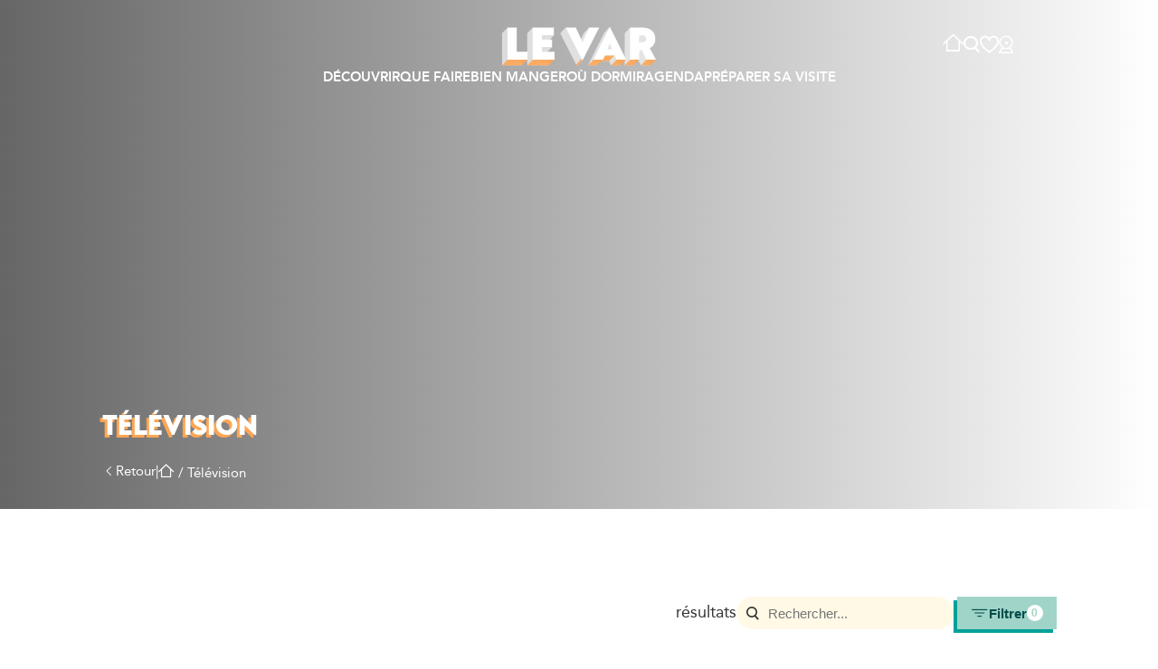

--- FILE ---
content_type: application/javascript; charset=UTF-8
request_url: https://www.visitvar.fr/scripts.js
body_size: 6522
content:
(function(c){if(!c.hasInitialised){var a={escapeRegExp:function(e){return e.replace(/[\-\[\]\/\{\}\(\)\*\+\?\.\\\^\$\|]/g,"\\$&")},hasClass:function(e,t){var o=" ";return e.nodeType===1&&(o+e.className+o).replace(/[\n\t]/g,o).indexOf(o+t+o)>=0},addClass:function(e,t){e.className+=" "+t},removeClass:function(e,t){var o=new RegExp("\\b"+this.escapeRegExp(t)+"\\b");e.className=e.className.replace(o,"")},interpolateString:function(e,t){return e.replace(/{{([a-z][a-z0-9\-_]*)}}/gi,function(o){return t(arguments[1])||""})},getCookie:function(e){var t=("; "+document.cookie).split("; "+e+"=");return t.length<2?void 0:t.pop().split(";").shift()},setCookie:function(e,t,o,d,f,n){var r=new Date;r.setHours(r.getHours()+24*(o||365));var u=[e+"="+t,"expires="+r.toUTCString(),"path="+(f||"/")];d&&u.push("domain="+d),n&&u.push("secure"),document.cookie=u.join(";")},deepExtend:function(e,t){for(var o in t)t.hasOwnProperty(o)&&(o in e&&this.isPlainObject(e[o])&&this.isPlainObject(t[o])?this.deepExtend(e[o],t[o]):e[o]=t[o]);return e},throttle:function(e,t){var o=!1;return function(){o||(e.apply(this,arguments),o=!0,setTimeout(function(){o=!1},t))}},hash:function(e){var t,o,d=0;if(e.length===0)return d;for(t=0,o=e.length;t<o;++t)d=(d<<5)-d+e.charCodeAt(t),d|=0;return d},normaliseHex:function(e){return e[0]=="#"&&(e=e.substr(1)),e.length==3&&(e=e[0]+e[0]+e[1]+e[1]+e[2]+e[2]),e},getContrast:function(e){return e=this.normaliseHex(e),(299*parseInt(e.substr(0,2),16)+587*parseInt(e.substr(2,2),16)+114*parseInt(e.substr(4,2),16))/1e3>=128?"#000":"#fff"},getLuminance:function(e){var t=parseInt(this.normaliseHex(e),16),o=38+(t>>16),d=38+(t>>8&255),f=38+(255&t);return"#"+(16777216+65536*(o<255?o<1?0:o:255)+256*(d<255?d<1?0:d:255)+(f<255?f<1?0:f:255)).toString(16).slice(1)},isMobile:function(){return/Android|webOS|iPhone|iPad|iPod|BlackBerry|IEMobile|Opera Mini/i.test(navigator.userAgent)},isPlainObject:function(e){return typeof e=="object"&&e!==null&&e.constructor==Object},traverseDOMPath:function(e,t){return e&&e.parentNode?a.hasClass(e,t)?e:this.traverseDOMPath(e.parentNode,t):null}};c.status={deny:"deny",allow:"allow",dismiss:"dismiss"},c.transitionEnd=function(){var e=document.createElement("div"),t={t:"transitionend",OT:"oTransitionEnd",msT:"MSTransitionEnd",MozT:"transitionend",WebkitT:"webkitTransitionEnd"};for(var o in t)if(t.hasOwnProperty(o)&&e.style[o+"ransition"]!==void 0)return t[o];return""}(),c.hasTransition=!!c.transitionEnd;var N=Object.keys(c.status).map(a.escapeRegExp);c.customStyles={},c.Popup=function(){var e={enabled:!0,container:null,cookie:{name:"cookieconsent_status",path:"/",domain:"",expiryDays:365,secure:!1},onPopupOpen:function(){},onPopupClose:function(){},onInitialise:function(i){},onStatusChange:function(i,s){},onRevokeChoice:function(){},onNoCookieLaw:function(i,s){},content:{header:"Cookies used on the website!",message:"This website uses cookies to ensure you get the best experience on our website.",dismiss:"Got it!",allow:"Allow cookies",deny:"Decline",link:"Learn more",href:"https://www.cookiesandyou.com",close:"&#x274c;",target:"_blank",policy:"Cookie Policy"},elements:{header:'<span class="cc-header">{{header}}</span>&nbsp;',message:'<span id="cookieconsent:desc" class="cc-message">{{message}}</span>',messagelink:'<span id="cookieconsent:desc" class="cc-message">{{message}} <a aria-label="learn more about cookies" role=button tabindex="0" class="cc-link" href="{{href}}" rel="noopener noreferrer nofollow" target="{{target}}">{{link}}</a></span>',dismiss:'<a aria-label="dismiss cookie message" role=button tabindex="0" class="cc-btn cc-dismiss">{{dismiss}}</a>',allow:'<a aria-label="allow cookies" role=button tabindex="0"  class="cc-btn cc-allow">{{allow}}</a>',deny:'<a aria-label="deny cookies" role=button tabindex="0" class="cc-btn cc-deny">{{deny}}</a>',link:'<a aria-label="learn more about cookies" role=button tabindex="0" class="cc-link" href="{{href}}" rel="noopener noreferrer nofollow" target="{{target}}">{{link}}</a>',close:'<span aria-label="dismiss cookie message" role=button tabindex="0" class="cc-close">{{close}}</span>'},window:'<div role="dialog" aria-live="polite" aria-label="cookieconsent" aria-describedby="cookieconsent:desc" class="cc-window {{classes}}"><!--googleoff: all-->{{children}}<!--googleon: all--></div>',revokeBtn:'<div class="cc-revoke {{classes}}">{{policy}}</div>',compliance:{info:'<div class="cc-compliance">{{dismiss}}</div>',"opt-in":'<div class="cc-compliance cc-highlight">{{deny}}{{allow}}</div>',"opt-out":'<div class="cc-compliance cc-highlight">{{deny}}{{allow}}</div>'},type:"info",layouts:{basic:"{{messagelink}}{{compliance}}","basic-close":"{{messagelink}}{{compliance}}{{close}}","basic-header":"{{header}}{{message}}{{link}}{{compliance}}"},layout:"basic",position:"bottom",theme:"block",static:!1,palette:null,revokable:!1,animateRevokable:!0,showLink:!0,dismissOnScroll:!1,dismissOnTimeout:!1,dismissOnWindowClick:!1,ignoreClicksFrom:["cc-revoke","cc-btn"],autoOpen:!0,autoAttach:!0,whitelistPage:[],blacklistPage:[],overrideHTML:null};function t(){this.initialise.apply(this,arguments)}function o(i){this.openingTimeout=null,a.removeClass(i,"cc-invisible")}function d(i){i.style.display="none",i.removeEventListener(c.transitionEnd,this.afterTransition),this.afterTransition=null}function f(){var i=this.options.position.split("-"),s=[];return i.forEach(function(h){s.push("cc-"+h)}),s}function n(i){var s=this.options,h=document.createElement("div"),m=s.container&&s.container.nodeType===1?s.container:document.body;h.innerHTML=i;var l=h.children[0];return l.style.display="none",a.hasClass(l,"cc-window")&&c.hasTransition&&a.addClass(l,"cc-invisible"),this.onButtonClick=(function(p){var v=a.traverseDOMPath(p.target,"cc-btn")||p.target;if(a.hasClass(v,"cc-btn")){var b=v.className.match(new RegExp("\\bcc-("+N.join("|")+")\\b")),k=b&&b[1]||!1;k&&(this.setStatus(k),this.close(!0))}a.hasClass(v,"cc-close")&&(this.setStatus(c.status.dismiss),this.close(!0)),a.hasClass(v,"cc-revoke")&&this.revokeChoice()}).bind(this),l.addEventListener("click",this.onButtonClick),s.autoAttach&&(m.firstChild?m.insertBefore(l,m.firstChild):m.appendChild(l)),l}function r(i){return(i=a.normaliseHex(i))=="000000"?"#222":a.getLuminance(i)}function u(i,s){for(var h=0,m=i.length;h<m;++h){var l=i[h];if(l instanceof RegExp&&l.test(s)||typeof l=="string"&&l.length&&l===s)return!0}return!1}return t.prototype.initialise=function(i){this.options&&this.destroy(),a.deepExtend(this.options={},e),a.isPlainObject(i)&&a.deepExtend(this.options,i),(function(){var l=this.options.onInitialise.bind(this);if(!window.navigator.cookieEnabled)return l(c.status.deny),!0;if(window.CookiesOK||window.navigator.CookiesOK)return l(c.status.allow),!0;var p=Object.keys(c.status),v=this.getStatus(),b=p.indexOf(v)>=0;return b&&l(v),b}).call(this)&&(this.options.enabled=!1),u(this.options.blacklistPage,location.pathname)&&(this.options.enabled=!1),u(this.options.whitelistPage,location.pathname)&&(this.options.enabled=!0);var s=this.options.window.replace("{{classes}}",(function(){var l=this.options,p=l.position=="top"||l.position=="bottom"?"banner":"floating";a.isMobile()&&(p="floating");var v=["cc-"+p,"cc-type-"+l.type,"cc-theme-"+l.theme];return l.static&&v.push("cc-static"),v.push.apply(v,f.call(this)),(function(b){var k=a.hash(JSON.stringify(b)),O="cc-color-override-"+k,x=a.isPlainObject(b);return this.customStyleSelector=x?O:null,x&&function(E,T,w){if(c.customStyles[E])return void++c.customStyles[E].references;var C={},y=T.popup,g=T.button,S=T.highlight;y&&(y.text=y.text?y.text:a.getContrast(y.background),y.link=y.link?y.link:y.text,C[w+".cc-window"]=["color: "+y.text,"background-color: "+y.background],C[w+".cc-revoke"]=["color: "+y.text,"background-color: "+y.background],C[w+" .cc-link,"+w+" .cc-link:active,"+w+" .cc-link:visited"]=["color: "+y.link],g&&(g.text=g.text?g.text:a.getContrast(g.background),g.border=g.border?g.border:"transparent",C[w+" .cc-btn"]=["color: "+g.text,"border-color: "+g.border,"background-color: "+g.background],g.padding&&C[w+" .cc-btn"].push("padding: "+g.padding),g.background!="transparent"&&(C[w+" .cc-btn:hover, "+w+" .cc-btn:focus"]=["background-color: "+(g.hover||r(g.background))]),S?(S.text=S.text?S.text:a.getContrast(S.background),S.border=S.border?S.border:"transparent",C[w+" .cc-highlight .cc-btn:first-child"]=["color: "+S.text,"border-color: "+S.border,"background-color: "+S.background]):C[w+" .cc-highlight .cc-btn:first-child"]=["color: "+y.text]));var L=document.createElement("style");document.head.appendChild(L),c.customStyles[E]={references:1,element:L.sheet};var R=-1;for(var P in C)C.hasOwnProperty(P)&&L.sheet.insertRule(P+"{"+C[P].join(";")+"}",++R)}(k,b,"."+O),x}).call(this,this.options.palette),this.customStyleSelector&&v.push(this.customStyleSelector),v}).call(this).join(" ")).replace("{{children}}",(function(){var l={},p=this.options;p.showLink||(p.elements.link="",p.elements.messagelink=p.elements.message),Object.keys(p.elements).forEach(function(k){l[k]=a.interpolateString(p.elements[k],function(O){var x=p.content[O];return O&&typeof x=="string"&&x.length?x:""})});var v=p.compliance[p.type];v||(v=p.compliance.info),l.compliance=a.interpolateString(v,function(k){return l[k]});var b=p.layouts[p.layout];return b||(b=p.layouts.basic),a.interpolateString(b,function(k){return l[k]})}).call(this)),h=this.options.overrideHTML;if(typeof h=="string"&&h.length&&(s=h),this.options.static){var m=n.call(this,'<div class="cc-grower">'+s+"</div>");m.style.display="",this.element=m.firstChild,this.element.style.display="none",a.addClass(this.element,"cc-invisible")}else this.element=n.call(this,s);(function(){var l=this.setStatus.bind(this),p=this.close.bind(this),v=this.options.dismissOnTimeout;typeof v=="number"&&v>=0&&(this.dismissTimeout=window.setTimeout(function(){l(c.status.dismiss),p(!0)},Math.floor(v)));var b=this.options.dismissOnScroll;if(typeof b=="number"&&b>=0){var k=function(T){window.pageYOffset>Math.floor(b)&&(l(c.status.dismiss),p(!0),window.removeEventListener("scroll",k),this.onWindowScroll=null)};this.options.enabled&&(this.onWindowScroll=k,window.addEventListener("scroll",k))}var O=this.options.dismissOnWindowClick,x=this.options.ignoreClicksFrom;if(O){var E=(function(T){for(var w=!1,C=T.path.length,y=x.length,g=0;g<C;g++)if(!w)for(var S=0;S<y;S++)w||(w=a.hasClass(T.path[g],x[S]));w||(l(c.status.dismiss),p(!0),window.removeEventListener("click",E),window.removeEventListener("touchend",E),this.onWindowClick=null)}).bind(this);this.options.enabled&&(this.onWindowClick=E,window.addEventListener("click",E),window.addEventListener("touchend",E))}}).call(this),(function(){if(this.options.type!="info"&&(this.options.revokable=!0),a.isMobile()&&(this.options.animateRevokable=!1),this.options.revokable){var l=f.call(this);this.options.animateRevokable&&l.push("cc-animate"),this.customStyleSelector&&l.push(this.customStyleSelector);var p=this.options.revokeBtn.replace("{{classes}}",l.join(" ")).replace("{{policy}}",this.options.content.policy);this.revokeBtn=n.call(this,p);var v=this.revokeBtn;if(this.options.animateRevokable){var b=a.throttle(function(k){var O=!1,x=window.innerHeight-20;a.hasClass(v,"cc-top")&&k.clientY<20&&(O=!0),a.hasClass(v,"cc-bottom")&&k.clientY>x&&(O=!0),O?a.hasClass(v,"cc-active")||a.addClass(v,"cc-active"):a.hasClass(v,"cc-active")&&a.removeClass(v,"cc-active")},200);this.onMouseMove=b,window.addEventListener("mousemove",b)}}}).call(this),this.options.autoOpen&&this.autoOpen()},t.prototype.destroy=function(){this.onButtonClick&&this.element&&(this.element.removeEventListener("click",this.onButtonClick),this.onButtonClick=null),this.dismissTimeout&&(clearTimeout(this.dismissTimeout),this.dismissTimeout=null),this.onWindowScroll&&(window.removeEventListener("scroll",this.onWindowScroll),this.onWindowScroll=null),this.onWindowClick&&(window.removeEventListener("click",this.onWindowClick),this.onWindowClick=null),this.onMouseMove&&(window.removeEventListener("mousemove",this.onMouseMove),this.onMouseMove=null),this.element&&this.element.parentNode&&this.element.parentNode.removeChild(this.element),this.element=null,this.revokeBtn&&this.revokeBtn.parentNode&&this.revokeBtn.parentNode.removeChild(this.revokeBtn),this.revokeBtn=null,function(i){if(a.isPlainObject(i)){var s=a.hash(JSON.stringify(i)),h=c.customStyles[s];if(h&&!--h.references){var m=h.element.ownerNode;m&&m.parentNode&&m.parentNode.removeChild(m),c.customStyles[s]=null}}}(this.options.palette),this.options=null},t.prototype.open=function(i){if(this.element)return this.isOpen()||(c.hasTransition?this.fadeIn():this.element.style.display="",this.options.revokable&&this.toggleRevokeButton(),this.options.onPopupOpen.call(this)),this},t.prototype.close=function(i){if(this.element)return this.isOpen()&&(c.hasTransition?this.fadeOut():this.element.style.display="none",i&&this.options.revokable&&this.toggleRevokeButton(!0),this.options.onPopupClose.call(this)),this},t.prototype.fadeIn=function(){var i=this.element;if(c.hasTransition&&i&&(this.afterTransition&&d.call(this,i),a.hasClass(i,"cc-invisible"))){if(i.style.display="",this.options.static){var s=this.element.clientHeight;this.element.parentNode.style.maxHeight=s+"px"}this.openingTimeout=setTimeout(o.bind(this,i),20)}},t.prototype.fadeOut=function(){var i=this.element;c.hasTransition&&i&&(this.openingTimeout&&(clearTimeout(this.openingTimeout),o.bind(this,i)),a.hasClass(i,"cc-invisible")||(this.options.static&&(this.element.parentNode.style.maxHeight=""),this.afterTransition=d.bind(this,i),i.addEventListener(c.transitionEnd,this.afterTransition),a.addClass(i,"cc-invisible")))},t.prototype.isOpen=function(){return this.element&&this.element.style.display==""&&(!c.hasTransition||!a.hasClass(this.element,"cc-invisible"))},t.prototype.toggleRevokeButton=function(i){this.revokeBtn&&(this.revokeBtn.style.display=i?"":"none")},t.prototype.revokeChoice=function(i){this.options.enabled=!0,this.clearStatus(),this.options.onRevokeChoice.call(this),i||this.autoOpen()},t.prototype.hasAnswered=function(i){return Object.keys(c.status).indexOf(this.getStatus())>=0},t.prototype.hasConsented=function(i){var s=this.getStatus();return s==c.status.allow||s==c.status.dismiss},t.prototype.autoOpen=function(i){!this.hasAnswered()&&this.options.enabled?this.open():this.hasAnswered()&&this.options.revokable&&this.toggleRevokeButton(!0)},t.prototype.setStatus=function(i){var s=this.options.cookie,h=a.getCookie(s.name),m=Object.keys(c.status).indexOf(h)>=0;Object.keys(c.status).indexOf(i)>=0?(a.setCookie(s.name,i,s.expiryDays,s.domain,s.path,s.secure),this.options.onStatusChange.call(this,i,m)):this.clearStatus()},t.prototype.getStatus=function(){return a.getCookie(this.options.cookie.name)},t.prototype.clearStatus=function(){var i=this.options.cookie;a.setCookie(i.name,"",-1,i.domain,i.path)},t}(),c.Location=function(){var e={timeout:5e3,services:["ipinfo"],serviceDefinitions:{ipinfo:function(){return{url:"//ipinfo.io",headers:["Accept: application/json"],callback:function(n,r){try{var u=JSON.parse(r);return u.error?f(u):{code:u.country}}catch(i){return f({error:"Invalid response ("+i+")"})}}}},ipinfodb:function(n){return{url:"//api.ipinfodb.com/v3/ip-country/?key={api_key}&format=json&callback={callback}",isScript:!0,callback:function(r,u){try{var i=JSON.parse(u);return i.statusCode=="ERROR"?f({error:i.statusMessage}):{code:i.countryCode}}catch(s){return f({error:"Invalid response ("+s+")"})}}}},maxmind:function(){return{url:"//js.maxmind.com/js/apis/geoip2/v2.1/geoip2.js",isScript:!0,callback:function(n){window.geoip2?geoip2.country(function(r){try{n({code:r.country.iso_code})}catch(u){n(f(u))}},function(r){n(f(r))}):n(new Error("Unexpected response format. The downloaded script should have exported `geoip2` to the global scope"))}}}}};function t(n){a.deepExtend(this.options={},e),a.isPlainObject(n)&&a.deepExtend(this.options,n),this.currentServiceIndex=-1}function o(n,r,u){var i,s=document.createElement("script");s.type="text/"+(n.type||"javascript"),s.src=n.src||n,s.async=!1,s.onreadystatechange=s.onload=function(){var h=s.readyState;clearTimeout(i),r.done||h&&!/loaded|complete/.test(h)||(r.done=!0,r(),s.onreadystatechange=s.onload=null)},document.body.appendChild(s),i=setTimeout(function(){r.done=!0,r(),s.onreadystatechange=s.onload=null},u)}function d(n,r,u,i,s){var h=new(window.XMLHttpRequest||window.ActiveXObject)("MSXML2.XMLHTTP.3.0");if(h.open(i?"POST":"GET",n,1),h.setRequestHeader("Content-type","application/x-www-form-urlencoded"),Array.isArray(s))for(var m=0,l=s.length;m<l;++m){var p=s[m].split(":",2);h.setRequestHeader(p[0].replace(/^\s+|\s+$/g,""),p[1].replace(/^\s+|\s+$/g,""))}typeof r=="function"&&(h.onreadystatechange=function(){h.readyState>3&&r(h)}),h.send(i)}function f(n){return new Error("Error ["+(n.code||"UNKNOWN")+"]: "+n.error)}return t.prototype.getNextService=function(){var n;do n=this.getServiceByIdx(++this.currentServiceIndex);while(this.currentServiceIndex<this.options.services.length&&!n);return n},t.prototype.getServiceByIdx=function(n){var r=this.options.services[n];if(typeof r=="function"){var u=r();return u.name&&a.deepExtend(u,this.options.serviceDefinitions[u.name](u)),u}return typeof r=="string"?this.options.serviceDefinitions[r]():a.isPlainObject(r)?this.options.serviceDefinitions[r.name](r):null},t.prototype.locate=function(n,r){var u=this.getNextService();u?(this.callbackComplete=n,this.callbackError=r,this.runService(u,this.runNextServiceOnError.bind(this))):r(new Error("No services to run"))},t.prototype.setupUrl=function(n){var r=this.getCurrentServiceOpts();return n.url.replace(/\{(.*?)\}/g,function(u,i){if(i==="callback"){var s="callback"+Date.now();return window[s]=function(h){n.__JSONP_DATA=JSON.stringify(h)},s}if(i in r.interpolateUrl)return r.interpolateUrl[i]})},t.prototype.runService=function(n,r){var u=this;n&&n.url&&n.callback&&(n.isScript?o:d)(this.setupUrl(n),function(i){var s=i?i.responseText:"";n.__JSONP_DATA&&(s=n.__JSONP_DATA,delete n.__JSONP_DATA),u.runServiceCallback.call(u,r,n,s)},this.options.timeout,n.data,n.headers)},t.prototype.runServiceCallback=function(n,r,u){var i=this,s=r.callback(function(h){s||i.onServiceResult.call(i,n,h)},u);s&&this.onServiceResult.call(this,n,s)},t.prototype.onServiceResult=function(n,r){r instanceof Error||r&&r.error?n.call(this,r,null):n.call(this,null,r)},t.prototype.runNextServiceOnError=function(n,r){if(n){this.logError(n);var u=this.getNextService();u?this.runService(u,this.runNextServiceOnError.bind(this)):this.completeService.call(this,this.callbackError,new Error("All services failed"))}else this.completeService.call(this,this.callbackComplete,r)},t.prototype.getCurrentServiceOpts=function(){var n=this.options.services[this.currentServiceIndex];return typeof n=="string"?{name:n}:typeof n=="function"?n():a.isPlainObject(n)?n:{}},t.prototype.completeService=function(n,r){this.currentServiceIndex=-1,n&&n(r)},t.prototype.logError=function(n){var r=this.currentServiceIndex,u=this.getServiceByIdx(r);console.warn("The service["+r+"] ("+u.url+") responded with the following error",n)},t}(),c.Law=function(){var e={regionalLaw:!0,hasLaw:["AT","BE","BG","HR","CZ","CY","DK","EE","FI","FR","DE","EL","HU","IE","IT","LV","LT","LU","MT","NL","PL","PT","SK","ES","SE","GB","UK","GR","EU"],revokable:["HR","CY","DK","EE","FR","DE","LV","LT","NL","PT","ES"],explicitAction:["HR","IT","ES"]};function t(o){this.initialise.apply(this,arguments)}return t.prototype.initialise=function(o){a.deepExtend(this.options={},e),a.isPlainObject(o)&&a.deepExtend(this.options,o)},t.prototype.get=function(o){var d=this.options;return{hasLaw:d.hasLaw.indexOf(o)>=0,revokable:d.revokable.indexOf(o)>=0,explicitAction:d.explicitAction.indexOf(o)>=0}},t.prototype.applyLaw=function(o,d){var f=this.get(d);return f.hasLaw||(o.enabled=!1,typeof o.onNoCookieLaw=="function"&&o.onNoCookieLaw(d,f)),this.options.regionalLaw&&(f.revokable&&(o.revokable=!0),f.explicitAction&&(o.dismissOnScroll=!1,o.dismissOnTimeout=!1)),o},t}(),c.initialise=function(e,t,o){var d=new c.Law(e.law);t||(t=function(){}),o||(o=function(){});var f=Object.keys(c.status),n=a.getCookie("cookieconsent_status");f.indexOf(n)>=0?t(new c.Popup(e)):c.getCountryCode(e,function(r){delete e.law,delete e.location,r.code&&(e=d.applyLaw(e,r.code)),t(new c.Popup(e))},function(r){delete e.law,delete e.location,o(r,new c.Popup(e))})},c.getCountryCode=function(e,t,o){e.law&&e.law.countryCode?t({code:e.law.countryCode}):e.location?new c.Location(e.location).locate(function(d){t(d||{})},o):t({})},c.utils=a,c.hasInitialised=!0,window.cookieconsent=c}})(window.cookieconsent||{});
//# sourceMappingURL=scripts.js.map


--- FILE ---
content_type: application/javascript; charset=UTF-8
request_url: https://www.visitvar.fr/polyfills.js
body_size: 13009
content:
(function(t){t.ng??={},t.ng.common??={},t.ng.common.locales??={};let e=void 0;function a(n){let c=n,u=Math.floor(Math.abs(n)),E=n.toString().replace(/^[^.]*\.?/,"").length,_=parseInt(n.toString().replace(/^[^e]*(e([-+]?\d+))?/,"$2"))||0;return u===0||u===1?1:_===0&&u!==0&&u%1e6===0&&E===0||!(_>=0&&_<=5)?4:5;}t.ng.common.locales.fr=["fr",[["AM","PM"],e,e],e,[["D","L","M","M","J","V","S"],["dim.","lun.","mar.","mer.","jeu.","ven.","sam."],["dimanche","lundi","mardi","mercredi","jeudi","vendredi","samedi"],["di","lu","ma","me","je","ve","sa"]],e,[["J","F","M","A","M","J","J","A","S","O","N","D"],["janv.","f\xE9vr.","mars","avr.","mai","juin","juil.","ao\xFBt","sept.","oct.","nov.","d\xE9c."],["janvier","f\xE9vrier","mars","avril","mai","juin","juillet","ao\xFBt","septembre","octobre","novembre","d\xE9cembre"]],e,[["av. J.-C.","ap. J.-C."],e,["avant J\xE9sus-Christ","apr\xE8s J\xE9sus-Christ"]],1,[6,0],["dd/MM/y","d MMM y","d MMMM y","EEEE d MMMM y"],["HH:mm","HH:mm:ss","HH:mm:ss z","HH:mm:ss zzzz"],["{1} {0}","{1}, {0}","{1} '\xE0' {0}",e],[",","\u202F",";","%","+","-","E","\xD7","\u2030","\u221E","NaN",":"],["#,##0.###","#,##0\xA0%","#,##0.00\xA0\xA4","#E0"],"EUR","\u20AC","euro",{ARS:["$AR","$"],AUD:["$AU","$"],BEF:["FB"],BMD:["$BM","$"],BND:["$BN","$"],BYN:[e,"\u0440."],BZD:["$BZ","$"],CAD:["$CA","$"],CLP:["$CL","$"],CNY:[e,"\xA5"],COP:["$CO","$"],CYP:["\xA3CY"],EGP:[e,"\xA3E"],FJD:["$FJ","$"],FKP:["\xA3FK","\xA3"],FRF:["F"],GBP:["\xA3GB","\xA3"],GIP:["\xA3GI","\xA3"],HKD:[e,"$"],IEP:["\xA3IE"],ILP:["\xA3IL"],ITL:["\u20A4IT"],JPY:[e,"\xA5"],KMF:[e,"FC"],LBP:["\xA3LB","\xA3L"],MTP:["\xA3MT"],MXN:["$MX","$"],NAD:["$NA","$"],NIO:[e,"$C"],NZD:["$NZ","$"],PHP:[e,"\u20B1"],RHD:["$RH"],RON:[e,"L"],RWF:[e,"FR"],SBD:["$SB","$"],SGD:["$SG","$"],SRD:["$SR","$"],TOP:[e,"$T"],TTD:["$TT","$"],TWD:[e,"NT$"],USD:["$US","$"],UYU:["$UY","$"],WST:["$WS"],XCD:[e,"$"],XPF:["FCFP"],ZMW:[e,"Kw"]},"ltr",a,[[["minuit","midi","mat.","ap.m.","soir","nuit"],e,["minuit","midi","du matin","de l\u2019apr\xE8s-midi","du soir","du matin"]],[["minuit","midi","mat.","ap.m.","soir","nuit"],e,["minuit","midi","matin","apr\xE8s-midi","soir","nuit"]],["00:00","12:00",["04:00","12:00"],["12:00","18:00"],["18:00","24:00"],["00:00","04:00"]]]];})(globalThis);var ie=globalThis;function ee(t){return(ie.__Zone_symbol_prefix||"__zone_symbol__")+t;}function ut(){let t=ie.performance;function e(j){t&&t.mark&&t.mark(j);}function a(j,r){t&&t.measure&&t.measure(j,r);}e("Zone");let q=class q{static assertZonePatched(){if(ie.Promise!==O.ZoneAwarePromise)throw new Error("Zone.js has detected that ZoneAwarePromise `(window|global).Promise` has been overwritten.\nMost likely cause is that a Promise polyfill has been loaded after Zone.js (Polyfilling Promise api is not necessary when zone.js is loaded. If you must load one, do so before loading zone.js.)");}static get root(){let r=q.current;for(;r.parent;)r=r.parent;return r;}static get current(){return y.zone;}static get currentTask(){return N;}static __load_patch(r,i,s=!1){if(O.hasOwnProperty(r)){let v=ie[ee("forceDuplicateZoneCheck")]===!0;if(!s&&v)throw Error("Already loaded patch: "+r);}else if(!ie["__Zone_disable_"+r]){let v="Zone:"+r;e(v),O[r]=i(ie,q,R),a(v,v);}}get parent(){return this._parent;}get name(){return this._name;}constructor(r,i){this._parent=r,this._name=i?i.name||"unnamed":"<root>",this._properties=i&&i.properties||{},this._zoneDelegate=new u(this,this._parent&&this._parent._zoneDelegate,i);}get(r){let i=this.getZoneWith(r);if(i)return i._properties[r];}getZoneWith(r){let i=this;for(;i;){if(i._properties.hasOwnProperty(r))return i;i=i._parent;}return null;}fork(r){if(!r)throw new Error("ZoneSpec required!");return this._zoneDelegate.fork(this,r);}wrap(r,i){if(typeof r!="function")throw new Error("Expecting function got: "+r);let s=this._zoneDelegate.intercept(this,r,i),v=this;return function(){return v.runGuarded(s,this,arguments,i);};}run(r,i,s,v){y={parent:y,zone:this};try{return this._zoneDelegate.invoke(this,r,i,s,v);}finally{y=y.parent;}}runGuarded(r,i=null,s,v){y={parent:y,zone:this};try{try{return this._zoneDelegate.invoke(this,r,i,s,v);}catch($){if(this._zoneDelegate.handleError(this,$))throw $;}}finally{y=y.parent;}}runTask(r,i,s){if(r.zone!=this)throw new Error("A task can only be run in the zone of creation! (Creation: "+(r.zone||ne).name+"; Execution: "+this.name+")");if(r.state===z&&(r.type===G||r.type===m))return;let v=r.state!=F;v&&r._transitionTo(F,d),r.runCount++;let $=N;N=r,y={parent:y,zone:this};try{r.type==m&&r.data&&!r.data.isPeriodic&&(r.cancelFn=void 0);try{return this._zoneDelegate.invokeTask(this,r,i,s);}catch(L){if(this._zoneDelegate.handleError(this,L))throw L;}}finally{r.state!==z&&r.state!==X&&(r.type==G||r.data&&r.data.isPeriodic?v&&r._transitionTo(d,F):(r.runCount=0,this._updateTaskCount(r,-1),v&&r._transitionTo(z,F,z))),y=y.parent,N=$;}}scheduleTask(r){if(r.zone&&r.zone!==this){let s=this;for(;s;){if(s===r.zone)throw Error(`can not reschedule task to ${this.name} which is descendants of the original zone ${r.zone.name}`);s=s.parent;}}r._transitionTo(k,z);let i=[];r._zoneDelegates=i,r._zone=this;try{r=this._zoneDelegate.scheduleTask(this,r);}catch(s){throw r._transitionTo(X,k,z),this._zoneDelegate.handleError(this,s),s;}return r._zoneDelegates===i&&this._updateTaskCount(r,1),r.state==k&&r._transitionTo(d,k),r;}scheduleMicroTask(r,i,s,v){return this.scheduleTask(new E(B,r,i,s,v,void 0));}scheduleMacroTask(r,i,s,v,$){return this.scheduleTask(new E(m,r,i,s,v,$));}scheduleEventTask(r,i,s,v,$){return this.scheduleTask(new E(G,r,i,s,v,$));}cancelTask(r){if(r.zone!=this)throw new Error("A task can only be cancelled in the zone of creation! (Creation: "+(r.zone||ne).name+"; Execution: "+this.name+")");if(!(r.state!==d&&r.state!==F)){r._transitionTo(V,d,F);try{this._zoneDelegate.cancelTask(this,r);}catch(i){throw r._transitionTo(X,V),this._zoneDelegate.handleError(this,i),i;}return this._updateTaskCount(r,-1),r._transitionTo(z,V),r.runCount=0,r;}}_updateTaskCount(r,i){let s=r._zoneDelegates;i==-1&&(r._zoneDelegates=null);for(let v=0;v<s.length;v++)s[v]._updateTaskCount(r.type,i);}};q.__symbol__=ee;let n=q,c={name:"",onHasTask:(j,r,i,s)=>j.hasTask(i,s),onScheduleTask:(j,r,i,s)=>j.scheduleTask(i,s),onInvokeTask:(j,r,i,s,v,$)=>j.invokeTask(i,s,v,$),onCancelTask:(j,r,i,s)=>j.cancelTask(i,s)};class u{get zone(){return this._zone;}constructor(r,i,s){this._taskCounts={microTask:0,macroTask:0,eventTask:0},this._zone=r,this._parentDelegate=i,this._forkZS=s&&(s&&s.onFork?s:i._forkZS),this._forkDlgt=s&&(s.onFork?i:i._forkDlgt),this._forkCurrZone=s&&(s.onFork?this._zone:i._forkCurrZone),this._interceptZS=s&&(s.onIntercept?s:i._interceptZS),this._interceptDlgt=s&&(s.onIntercept?i:i._interceptDlgt),this._interceptCurrZone=s&&(s.onIntercept?this._zone:i._interceptCurrZone),this._invokeZS=s&&(s.onInvoke?s:i._invokeZS),this._invokeDlgt=s&&(s.onInvoke?i:i._invokeDlgt),this._invokeCurrZone=s&&(s.onInvoke?this._zone:i._invokeCurrZone),this._handleErrorZS=s&&(s.onHandleError?s:i._handleErrorZS),this._handleErrorDlgt=s&&(s.onHandleError?i:i._handleErrorDlgt),this._handleErrorCurrZone=s&&(s.onHandleError?this._zone:i._handleErrorCurrZone),this._scheduleTaskZS=s&&(s.onScheduleTask?s:i._scheduleTaskZS),this._scheduleTaskDlgt=s&&(s.onScheduleTask?i:i._scheduleTaskDlgt),this._scheduleTaskCurrZone=s&&(s.onScheduleTask?this._zone:i._scheduleTaskCurrZone),this._invokeTaskZS=s&&(s.onInvokeTask?s:i._invokeTaskZS),this._invokeTaskDlgt=s&&(s.onInvokeTask?i:i._invokeTaskDlgt),this._invokeTaskCurrZone=s&&(s.onInvokeTask?this._zone:i._invokeTaskCurrZone),this._cancelTaskZS=s&&(s.onCancelTask?s:i._cancelTaskZS),this._cancelTaskDlgt=s&&(s.onCancelTask?i:i._cancelTaskDlgt),this._cancelTaskCurrZone=s&&(s.onCancelTask?this._zone:i._cancelTaskCurrZone),this._hasTaskZS=null,this._hasTaskDlgt=null,this._hasTaskDlgtOwner=null,this._hasTaskCurrZone=null;let v=s&&s.onHasTask,$=i&&i._hasTaskZS;(v||$)&&(this._hasTaskZS=v?s:c,this._hasTaskDlgt=i,this._hasTaskDlgtOwner=this,this._hasTaskCurrZone=this._zone,s.onScheduleTask||(this._scheduleTaskZS=c,this._scheduleTaskDlgt=i,this._scheduleTaskCurrZone=this._zone),s.onInvokeTask||(this._invokeTaskZS=c,this._invokeTaskDlgt=i,this._invokeTaskCurrZone=this._zone),s.onCancelTask||(this._cancelTaskZS=c,this._cancelTaskDlgt=i,this._cancelTaskCurrZone=this._zone));}fork(r,i){return this._forkZS?this._forkZS.onFork(this._forkDlgt,this.zone,r,i):new n(r,i);}intercept(r,i,s){return this._interceptZS?this._interceptZS.onIntercept(this._interceptDlgt,this._interceptCurrZone,r,i,s):i;}invoke(r,i,s,v,$){return this._invokeZS?this._invokeZS.onInvoke(this._invokeDlgt,this._invokeCurrZone,r,i,s,v,$):i.apply(s,v);}handleError(r,i){return this._handleErrorZS?this._handleErrorZS.onHandleError(this._handleErrorDlgt,this._handleErrorCurrZone,r,i):!0;}scheduleTask(r,i){let s=i;if(this._scheduleTaskZS)this._hasTaskZS&&s._zoneDelegates.push(this._hasTaskDlgtOwner),s=this._scheduleTaskZS.onScheduleTask(this._scheduleTaskDlgt,this._scheduleTaskCurrZone,r,i),s||(s=i);else if(i.scheduleFn)i.scheduleFn(i);else if(i.type==B)U(i);else throw new Error("Task is missing scheduleFn.");return s;}invokeTask(r,i,s,v){return this._invokeTaskZS?this._invokeTaskZS.onInvokeTask(this._invokeTaskDlgt,this._invokeTaskCurrZone,r,i,s,v):i.callback.apply(s,v);}cancelTask(r,i){let s;if(this._cancelTaskZS)s=this._cancelTaskZS.onCancelTask(this._cancelTaskDlgt,this._cancelTaskCurrZone,r,i);else{if(!i.cancelFn)throw Error("Task is not cancelable");s=i.cancelFn(i);}return s;}hasTask(r,i){try{this._hasTaskZS&&this._hasTaskZS.onHasTask(this._hasTaskDlgt,this._hasTaskCurrZone,r,i);}catch(s){this.handleError(r,s);}}_updateTaskCount(r,i){let s=this._taskCounts,v=s[r],$=s[r]=v+i;if($<0)throw new Error("More tasks executed then were scheduled.");if(v==0||$==0){let L={microTask:s.microTask>0,macroTask:s.macroTask>0,eventTask:s.eventTask>0,change:r};this.hasTask(this._zone,L);}}}class E{constructor(r,i,s,v,$,L){if(this._zone=null,this.runCount=0,this._zoneDelegates=null,this._state="notScheduled",this.type=r,this.source=i,this.data=v,this.scheduleFn=$,this.cancelFn=L,!s)throw new Error("callback is not defined");this.callback=s;let de=this;r===G&&v&&v.useG?this.invoke=E.invokeTask:this.invoke=function(){return E.invokeTask.call(ie,de,this,arguments);};}static invokeTask(r,i,s){r||(r=this),K++;try{return r.runCount++,r.zone.runTask(r,i,s);}finally{K==1&&Z(),K--;}}get zone(){return this._zone;}get state(){return this._state;}cancelScheduleRequest(){this._transitionTo(z,k);}_transitionTo(r,i,s){if(this._state===i||this._state===s)this._state=r,r==z&&(this._zoneDelegates=null);else throw new Error(`${this.type} '${this.source}': can not transition to '${r}', expecting state '${i}'${s?" or '"+s+"'":""}, was '${this._state}'.`);}toString(){return this.data&&typeof this.data.handleId<"u"?this.data.handleId.toString():Object.prototype.toString.call(this);}toJSON(){return{type:this.type,state:this.state,source:this.source,zone:this.zone.name,runCount:this.runCount};}}let _=ee("setTimeout"),g=ee("Promise"),w=ee("then"),T=[],M=!1,C;function A(j){if(C||ie[g]&&(C=ie[g].resolve(0)),C){let r=C[w];r||(r=C.then),r.call(C,j);}else ie[_](j,0);}function U(j){K===0&&T.length===0&&A(Z),j&&T.push(j);}function Z(){if(!M){for(M=!0;T.length;){let j=T;T=[];for(let r=0;r<j.length;r++){let i=j[r];try{i.zone.runTask(i,null,null);}catch(s){R.onUnhandledError(s);}}}R.microtaskDrainDone(),M=!1;}}let ne={name:"NO ZONE"},z="notScheduled",k="scheduling",d="scheduled",F="running",V="canceling",X="unknown",B="microTask",m="macroTask",G="eventTask",O={},R={symbol:ee,currentZoneFrame:()=>y,onUnhandledError:W,microtaskDrainDone:W,scheduleMicroTask:U,showUncaughtError:()=>!n[ee("ignoreConsoleErrorUncaughtError")],patchEventTarget:()=>[],patchOnProperties:W,patchMethod:()=>W,bindArguments:()=>[],patchThen:()=>W,patchMacroTask:()=>W,patchEventPrototype:()=>W,isIEOrEdge:()=>!1,getGlobalObjects:()=>{},ObjectDefineProperty:()=>W,ObjectGetOwnPropertyDescriptor:()=>{},ObjectCreate:()=>{},ArraySlice:()=>[],patchClass:()=>W,wrapWithCurrentZone:()=>W,filterProperties:()=>[],attachOriginToPatched:()=>W,_redefineProperty:()=>W,patchCallbacks:()=>W,nativeScheduleMicroTask:A},y={parent:null,zone:new n(null,null)},N=null,K=0;function W(){}return a("Zone","Zone"),n;}function ft(){let t=globalThis,e=t[ee("forceDuplicateZoneCheck")]===!0;if(t.Zone&&(e||typeof t.Zone.__symbol__!="function"))throw new Error("Zone already loaded.");return t.Zone??=ut(),t.Zone;}var ke=Object.getOwnPropertyDescriptor,Ae=Object.defineProperty,Ze=Object.getPrototypeOf,ht=Object.create,dt=Array.prototype.slice,je="addEventListener",He="removeEventListener",Oe=ee(je),Me=ee(He),ce="true",ae="false",ve=ee("");function $e(t,e){return Zone.current.wrap(t,e);}function Fe(t,e,a,n,c){return Zone.current.scheduleMacroTask(t,e,a,n,c);}var H=ee,we=typeof window<"u",ge=we?window:void 0,J=we&&ge||globalThis,_t="removeAttribute";function Be(t,e){for(let a=t.length-1;a>=0;a--)typeof t[a]=="function"&&(t[a]=$e(t[a],e+"_"+a));return t;}function Et(t,e){let a=t.constructor.name;for(let n=0;n<e.length;n++){let c=e[n],u=t[c];if(u){let E=ke(t,c);if(!Ke(E))continue;t[c]=(_=>{let g=function(){return _.apply(this,Be(arguments,a+"."+c));};return ue(g,_),g;})(u);}}}function Ke(t){return t?t.writable===!1?!1:!(typeof t.get=="function"&&typeof t.set>"u"):!0;}var Qe=typeof WorkerGlobalScope<"u"&&self instanceof WorkerGlobalScope,De=!("nw"in J)&&typeof J.process<"u"&&J.process.toString()==="[object process]",Ge=!De&&!Qe&&!!(we&&ge.HTMLElement),et=typeof J.process<"u"&&J.process.toString()==="[object process]"&&!Qe&&!!(we&&ge.HTMLElement),Re={},Xe=function(t){if(t=t||J.event,!t)return;let e=Re[t.type];e||(e=Re[t.type]=H("ON_PROPERTY"+t.type));let a=this||t.target||J,n=a[e],c;if(Ge&&a===ge&&t.type==="error"){let u=t;c=n&&n.call(this,u.message,u.filename,u.lineno,u.colno,u.error),c===!0&&t.preventDefault();}else c=n&&n.apply(this,arguments),c!=null&&!c&&t.preventDefault();return c;};function qe(t,e,a){let n=ke(t,e);if(!n&&a&&ke(a,e)&&(n={enumerable:!0,configurable:!0}),!n||!n.configurable)return;let c=H("on"+e+"patched");if(t.hasOwnProperty(c)&&t[c])return;delete n.writable,delete n.value;let u=n.get,E=n.set,_=e.slice(2),g=Re[_];g||(g=Re[_]=H("ON_PROPERTY"+_)),n.set=function(w){let T=this;if(!T&&t===J&&(T=J),!T)return;typeof T[g]=="function"&&T.removeEventListener(_,Xe),E&&E.call(T,null),T[g]=w,typeof w=="function"&&T.addEventListener(_,Xe,!1);},n.get=function(){let w=this;if(!w&&t===J&&(w=J),!w)return null;let T=w[g];if(T)return T;if(u){let M=u.call(this);if(M)return n.set.call(this,M),typeof w[_t]=="function"&&w.removeAttribute(e),M;}return null;},Ae(t,e,n),t[c]=!0;}function tt(t,e,a){if(e)for(let n=0;n<e.length;n++)qe(t,"on"+e[n],a);else{let n=[];for(let c in t)c.slice(0,2)=="on"&&n.push(c);for(let c=0;c<n.length;c++)qe(t,n[c],a);}}var re=H("originalInstance");function ye(t){let e=J[t];if(!e)return;J[H(t)]=e,J[t]=function(){let c=Be(arguments,t);switch(c.length){case 0:this[re]=new e();break;case 1:this[re]=new e(c[0]);break;case 2:this[re]=new e(c[0],c[1]);break;case 3:this[re]=new e(c[0],c[1],c[2]);break;case 4:this[re]=new e(c[0],c[1],c[2],c[3]);break;default:throw new Error("Arg list too long.");}},ue(J[t],e);let a=new e(function(){}),n;for(n in a)t==="XMLHttpRequest"&&n==="responseBlob"||function(c){typeof a[c]=="function"?J[t].prototype[c]=function(){return this[re][c].apply(this[re],arguments);}:Ae(J[t].prototype,c,{set:function(u){typeof u=="function"?(this[re][c]=$e(u,t+"."+c),ue(this[re][c],u)):this[re][c]=u;},get:function(){return this[re][c];}});}(n);for(n in e)n!=="prototype"&&e.hasOwnProperty(n)&&(J[t][n]=e[n]);}function le(t,e,a){let n=t;for(;n&&!n.hasOwnProperty(e);)n=Ze(n);!n&&t[e]&&(n=t);let c=H(e),u=null;if(n&&(!(u=n[c])||!n.hasOwnProperty(c))){u=n[c]=n[e];let E=n&&ke(n,e);if(Ke(E)){let _=a(u,c,e);n[e]=function(){return _(this,arguments);},ue(n[e],u);}}return u;}function Tt(t,e,a){let n=null;function c(u){let E=u.data;return E.args[E.cbIdx]=function(){u.invoke.apply(this,arguments);},n.apply(E.target,E.args),u;}n=le(t,e,u=>function(E,_){let g=a(E,_);return g.cbIdx>=0&&typeof _[g.cbIdx]=="function"?Fe(g.name,_[g.cbIdx],g,c):u.apply(E,_);});}function ue(t,e){t[H("OriginalDelegate")]=e;}var Ye=!1,Le=!1;function mt(){try{let t=ge.navigator.userAgent;if(t.indexOf("MSIE ")!==-1||t.indexOf("Trident/")!==-1)return!0;}catch{}return!1;}function gt(){if(Ye)return Le;Ye=!0;try{let t=ge.navigator.userAgent;(t.indexOf("MSIE ")!==-1||t.indexOf("Trident/")!==-1||t.indexOf("Edge/")!==-1)&&(Le=!0);}catch{}return Le;}var me=!1;if(typeof window<"u")try{let t=Object.defineProperty({},"passive",{get:function(){me=!0;}});window.addEventListener("test",t,t),window.removeEventListener("test",t,t);}catch{me=!1;}var pt={useG:!0},te={},nt={},rt=new RegExp("^"+ve+"(\\w+)(true|false)$"),ot=H("propagationStopped");function st(t,e){let a=(e?e(t):t)+ae,n=(e?e(t):t)+ce,c=ve+a,u=ve+n;te[t]={},te[t][ae]=c,te[t][ce]=u;}function yt(t,e,a,n){let c=n&&n.add||je,u=n&&n.rm||He,E=n&&n.listeners||"eventListeners",_=n&&n.rmAll||"removeAllListeners",g=H(c),w="."+c+":",T="prependListener",M="."+T+":",C=function(k,d,F){if(k.isRemoved)return;let V=k.callback;typeof V=="object"&&V.handleEvent&&(k.callback=m=>V.handleEvent(m),k.originalDelegate=V);let X;try{k.invoke(k,d,[F]);}catch(m){X=m;}let B=k.options;if(B&&typeof B=="object"&&B.once){let m=k.originalDelegate?k.originalDelegate:k.callback;d[u].call(d,F.type,m,B);}return X;};function A(k,d,F){if(d=d||t.event,!d)return;let V=k||d.target||t,X=V[te[d.type][F?ce:ae]];if(X){let B=[];if(X.length===1){let m=C(X[0],V,d);m&&B.push(m);}else{let m=X.slice();for(let G=0;G<m.length&&!(d&&d[ot]===!0);G++){let O=C(m[G],V,d);O&&B.push(O);}}if(B.length===1)throw B[0];for(let m=0;m<B.length;m++){let G=B[m];e.nativeScheduleMicroTask(()=>{throw G;});}}}let U=function(k){return A(this,k,!1);},Z=function(k){return A(this,k,!0);};function ne(k,d){if(!k)return!1;let F=!0;d&&d.useG!==void 0&&(F=d.useG);let V=d&&d.vh,X=!0;d&&d.chkDup!==void 0&&(X=d.chkDup);let B=!1;d&&d.rt!==void 0&&(B=d.rt);let m=k;for(;m&&!m.hasOwnProperty(c);)m=Ze(m);if(!m&&k[c]&&(m=k),!m||m[g])return!1;let G=d&&d.eventNameToString,O={},R=m[g]=m[c],y=m[H(u)]=m[u],N=m[H(E)]=m[E],K=m[H(_)]=m[_],W;d&&d.prepend&&(W=m[H(d.prepend)]=m[d.prepend]);function q(o,l){return!me&&typeof o=="object"&&o?!!o.capture:!me||!l?o:typeof o=="boolean"?{capture:o,passive:!0}:o?typeof o=="object"&&o.passive!==!1?{...o,passive:!0}:o:{passive:!0};}let j=function(o){if(!O.isExisting)return R.call(O.target,O.eventName,O.capture?Z:U,O.options);},r=function(o){if(!o.isRemoved){let l=te[o.eventName],h;l&&(h=l[o.capture?ce:ae]);let b=h&&o.target[h];if(b){for(let D=0;D<b.length;D++)if(b[D]===o){b.splice(D,1),o.isRemoved=!0,b.length===0&&(o.allRemoved=!0,o.target[h]=null);break;}}}if(o.allRemoved)return y.call(o.target,o.eventName,o.capture?Z:U,o.options);},i=function(o){return R.call(O.target,O.eventName,o.invoke,O.options);},s=function(o){return W.call(O.target,O.eventName,o.invoke,O.options);},v=function(o){return y.call(o.target,o.eventName,o.invoke,o.options);},$=F?j:i,L=F?r:v,de=function(o,l){let h=typeof l;return h==="function"&&o.callback===l||h==="object"&&o.originalDelegate===l;},pe=d&&d.diff?d.diff:de,fe=Zone[H("UNPATCHED_EVENTS")],be=t[H("PASSIVE_EVENTS")],f=function(o,l,h,b,D=!1,p=!1){return function(){let P=this||t,S=arguments[0];d&&d.transferEventName&&(S=d.transferEventName(S));let I=arguments[1];if(!I)return o.apply(this,arguments);if(De&&S==="uncaughtException")return o.apply(this,arguments);let x=!1;if(typeof I!="function"){if(!I.handleEvent)return o.apply(this,arguments);x=!0;}if(V&&!V(o,I,P,arguments))return;let Y=me&&!!be&&be.indexOf(S)!==-1,Q=q(arguments[2],Y),_e=Q?.signal;if(_e?.aborted)return;if(fe){for(let se=0;se<fe.length;se++)if(S===fe[se])return Y?o.call(P,S,I,Q):o.apply(this,arguments);}let Se=Q?typeof Q=="boolean"?!0:Q.capture:!1,xe=Q&&typeof Q=="object"?Q.once:!1,lt=Zone.current,Ne=te[S];Ne||(st(S,G),Ne=te[S]);let Ue=Ne[Se?ce:ae],Ee=P[Ue],Ve=!1;if(Ee){if(Ve=!0,X){for(let se=0;se<Ee.length;se++)if(pe(Ee[se],I))return;}}else Ee=P[Ue]=[];let Pe,We=P.constructor.name,ze=nt[We];ze&&(Pe=ze[S]),Pe||(Pe=We+l+(G?G(S):S)),O.options=Q,xe&&(O.options.once=!1),O.target=P,O.capture=Se,O.eventName=S,O.isExisting=Ve;let he=F?pt:void 0;he&&(he.taskData=O),_e&&(O.options.signal=void 0);let oe=lt.scheduleEventTask(Pe,I,he,h,b);if(_e){O.options.signal=_e;let se=()=>oe.zone.cancelTask(oe);o.call(_e,"abort",se,{once:!0}),he&&(he.removeAbortListener=()=>_e.removeEventListener("abort",se));}if(O.target=null,he&&(he.taskData=null),xe&&(Q.once=!0),!me&&typeof oe.options=="boolean"||(oe.options=Q),oe.target=P,oe.capture=Se,oe.eventName=S,x&&(oe.originalDelegate=I),p?Ee.unshift(oe):Ee.push(oe),D)return P;};};return m[c]=f(R,w,$,L,B),W&&(m[T]=f(W,M,s,L,B,!0)),m[u]=function(){let o=this||t,l=arguments[0];d&&d.transferEventName&&(l=d.transferEventName(l));let h=arguments[2],b=h?typeof h=="boolean"?!0:h.capture:!1,D=arguments[1];if(!D)return y.apply(this,arguments);if(V&&!V(y,D,o,arguments))return;let p=te[l],P;p&&(P=p[b?ce:ae]);let S=P&&o[P];if(S)for(let I=0;I<S.length;I++){let x=S[I];if(pe(x,D)){if(S.splice(I,1),x.isRemoved=!0,S.length===0&&(x.allRemoved=!0,o[P]=null,!b&&typeof l=="string")){let Q=ve+"ON_PROPERTY"+l;o[Q]=null;}let Y=x.data;return Y?.removeAbortListener&&(Y.removeAbortListener(),Y.removeAbortListener=null),x.zone.cancelTask(x),B?o:void 0;}}return y.apply(this,arguments);},m[E]=function(){let o=this||t,l=arguments[0];d&&d.transferEventName&&(l=d.transferEventName(l));let h=[],b=it(o,G?G(l):l);for(let D=0;D<b.length;D++){let p=b[D],P=p.originalDelegate?p.originalDelegate:p.callback;h.push(P);}return h;},m[_]=function(){let o=this||t,l=arguments[0];if(l){d&&d.transferEventName&&(l=d.transferEventName(l));let h=te[l];if(h){let b=h[ae],D=h[ce],p=o[b],P=o[D];if(p){let S=p.slice();for(let I=0;I<S.length;I++){let x=S[I],Y=x.originalDelegate?x.originalDelegate:x.callback;this[u].call(this,l,Y,x.options);}}if(P){let S=P.slice();for(let I=0;I<S.length;I++){let x=S[I],Y=x.originalDelegate?x.originalDelegate:x.callback;this[u].call(this,l,Y,x.options);}}}}else{let h=Object.keys(o);for(let b=0;b<h.length;b++){let D=h[b],p=rt.exec(D),P=p&&p[1];P&&P!=="removeListener"&&this[_].call(this,P);}this[_].call(this,"removeListener");}if(B)return this;},ue(m[c],R),ue(m[u],y),K&&ue(m[_],K),N&&ue(m[E],N),!0;}let z=[];for(let k=0;k<a.length;k++)z[k]=ne(a[k],n);return z;}function it(t,e){if(!e){let u=[];for(let E in t){let _=rt.exec(E),g=_&&_[1];if(g&&(!e||g===e)){let w=t[E];if(w)for(let T=0;T<w.length;T++)u.push(w[T]);}}return u;}let a=te[e];a||(st(e),a=te[e]);let n=t[a[ae]],c=t[a[ce]];return n?c?n.concat(c):n.slice():c?c.slice():[];}function kt(t,e){let a=t.Event;a&&a.prototype&&e.patchMethod(a.prototype,"stopImmediatePropagation",n=>function(c,u){c[ot]=!0,n&&n.apply(c,u);});}function vt(t,e){e.patchMethod(t,"queueMicrotask",a=>function(n,c){Zone.current.scheduleMicroTask("queueMicrotask",c[0]);});}var Ce=H("zoneTask");function Te(t,e,a,n){let c=null,u=null;e+=n,a+=n;let E={};function _(w){let T=w.data;return T.args[0]=function(){return w.invoke.apply(this,arguments);},T.handleId=c.apply(t,T.args),w;}function g(w){return u.call(t,w.data.handleId);}c=le(t,e,w=>function(T,M){if(typeof M[0]=="function"){let C={isPeriodic:n==="Interval",delay:n==="Timeout"||n==="Interval"?M[1]||0:void 0,args:M},A=M[0];M[0]=function(){try{return A.apply(this,arguments);}finally{C.isPeriodic||(typeof C.handleId=="number"?delete E[C.handleId]:C.handleId&&(C.handleId[Ce]=null));}};let U=Fe(e,M[0],C,_,g);if(!U)return U;let Z=U.data.handleId;return typeof Z=="number"?E[Z]=U:Z&&(Z[Ce]=U),Z&&Z.ref&&Z.unref&&typeof Z.ref=="function"&&typeof Z.unref=="function"&&(U.ref=Z.ref.bind(Z),U.unref=Z.unref.bind(Z)),typeof Z=="number"||Z?Z:U;}else return w.apply(t,M);}),u=le(t,a,w=>function(T,M){let C=M[0],A;typeof C=="number"?A=E[C]:(A=C&&C[Ce],A||(A=C)),A&&typeof A.type=="string"?A.state!=="notScheduled"&&(A.cancelFn&&A.data.isPeriodic||A.runCount===0)&&(typeof C=="number"?delete E[C]:C&&(C[Ce]=null),A.zone.cancelTask(A)):w.apply(t,M);});}function bt(t,e){let{isBrowser:a,isMix:n}=e.getGlobalObjects();if(!a&&!n||!t.customElements||!("customElements"in t))return;let c=["connectedCallback","disconnectedCallback","adoptedCallback","attributeChangedCallback","formAssociatedCallback","formDisabledCallback","formResetCallback","formStateRestoreCallback"];e.patchCallbacks(e,t.customElements,"customElements","define",c);}function Pt(t,e){if(Zone[e.symbol("patchEventTarget")])return;let{eventNames:a,zoneSymbolEventNames:n,TRUE_STR:c,FALSE_STR:u,ZONE_SYMBOL_PREFIX:E}=e.getGlobalObjects();for(let g=0;g<a.length;g++){let w=a[g],T=w+u,M=w+c,C=E+T,A=E+M;n[w]={},n[w][u]=C,n[w][c]=A;}let _=t.EventTarget;if(!(!_||!_.prototype))return e.patchEventTarget(t,e,[_&&_.prototype]),!0;}function Ct(t,e){e.patchEventPrototype(t,e);}function ct(t,e,a){if(!a||a.length===0)return e;let n=a.filter(u=>u.target===t);if(!n||n.length===0)return e;let c=n[0].ignoreProperties;return e.filter(u=>c.indexOf(u)===-1);}function Je(t,e,a,n){if(!t)return;let c=ct(t,e,a);tt(t,c,n);}function Ie(t){return Object.getOwnPropertyNames(t).filter(e=>e.startsWith("on")&&e.length>2).map(e=>e.substring(2));}function Rt(t,e){if(De&&!et||Zone[t.symbol("patchEvents")])return;let a=e.__Zone_ignore_on_properties,n=[];if(Ge){let c=window;n=n.concat(["Document","SVGElement","Element","HTMLElement","HTMLBodyElement","HTMLMediaElement","HTMLFrameSetElement","HTMLFrameElement","HTMLIFrameElement","HTMLMarqueeElement","Worker"]);let u=mt()?[{target:c,ignoreProperties:["error"]}]:[];Je(c,Ie(c),a&&a.concat(u),Ze(c));}n=n.concat(["XMLHttpRequest","XMLHttpRequestEventTarget","IDBIndex","IDBRequest","IDBOpenDBRequest","IDBDatabase","IDBTransaction","IDBCursor","WebSocket"]);for(let c=0;c<n.length;c++){let u=e[n[c]];u&&u.prototype&&Je(u.prototype,Ie(u.prototype),a);}}function wt(t){t.__load_patch("legacy",e=>{let a=e[t.__symbol__("legacyPatch")];a&&a();}),t.__load_patch("timers",e=>{let a="set",n="clear";Te(e,a,n,"Timeout"),Te(e,a,n,"Interval"),Te(e,a,n,"Immediate");}),t.__load_patch("requestAnimationFrame",e=>{Te(e,"request","cancel","AnimationFrame"),Te(e,"mozRequest","mozCancel","AnimationFrame"),Te(e,"webkitRequest","webkitCancel","AnimationFrame");}),t.__load_patch("blocking",(e,a)=>{let n=["alert","prompt","confirm"];for(let c=0;c<n.length;c++){let u=n[c];le(e,u,(E,_,g)=>function(w,T){return a.current.run(E,e,T,g);});}}),t.__load_patch("EventTarget",(e,a,n)=>{Ct(e,n),Pt(e,n);let c=e.XMLHttpRequestEventTarget;c&&c.prototype&&n.patchEventTarget(e,n,[c.prototype]);}),t.__load_patch("MutationObserver",(e,a,n)=>{ye("MutationObserver"),ye("WebKitMutationObserver");}),t.__load_patch("IntersectionObserver",(e,a,n)=>{ye("IntersectionObserver");}),t.__load_patch("FileReader",(e,a,n)=>{ye("FileReader");}),t.__load_patch("on_property",(e,a,n)=>{Rt(n,e);}),t.__load_patch("customElements",(e,a,n)=>{bt(e,n);}),t.__load_patch("XHR",(e,a)=>{w(e);let n=H("xhrTask"),c=H("xhrSync"),u=H("xhrListener"),E=H("xhrScheduled"),_=H("xhrURL"),g=H("xhrErrorBeforeScheduled");function w(T){let M=T.XMLHttpRequest;if(!M)return;let C=M.prototype;function A(R){return R[n];}let U=C[Oe],Z=C[Me];if(!U){let R=T.XMLHttpRequestEventTarget;if(R){let y=R.prototype;U=y[Oe],Z=y[Me];}}let ne="readystatechange",z="scheduled";function k(R){let y=R.data,N=y.target;N[E]=!1,N[g]=!1;let K=N[u];U||(U=N[Oe],Z=N[Me]),K&&Z.call(N,ne,K);let W=N[u]=()=>{if(N.readyState===N.DONE)if(!y.aborted&&N[E]&&R.state===z){let j=N[a.__symbol__("loadfalse")];if(N.status!==0&&j&&j.length>0){let r=R.invoke;R.invoke=function(){let i=N[a.__symbol__("loadfalse")];for(let s=0;s<i.length;s++)i[s]===R&&i.splice(s,1);!y.aborted&&R.state===z&&r.call(R);},j.push(R);}else R.invoke();}else!y.aborted&&N[E]===!1&&(N[g]=!0);};return U.call(N,ne,W),N[n]||(N[n]=R),G.apply(N,y.args),N[E]=!0,R;}function d(){}function F(R){let y=R.data;return y.aborted=!0,O.apply(y.target,y.args);}let V=le(C,"open",()=>function(R,y){return R[c]=y[2]==!1,R[_]=y[1],V.apply(R,y);}),X="XMLHttpRequest.send",B=H("fetchTaskAborting"),m=H("fetchTaskScheduling"),G=le(C,"send",()=>function(R,y){if(a.current[m]===!0||R[c])return G.apply(R,y);{let N={target:R,url:R[_],isPeriodic:!1,args:y,aborted:!1},K=Fe(X,d,N,k,F);R&&R[g]===!0&&!N.aborted&&K.state===z&&K.invoke();}}),O=le(C,"abort",()=>function(R,y){let N=A(R);if(N&&typeof N.type=="string"){if(N.cancelFn==null||N.data&&N.data.aborted)return;N.zone.cancelTask(N);}else if(a.current[B]===!0)return O.apply(R,y);});}}),t.__load_patch("geolocation",e=>{e.navigator&&e.navigator.geolocation&&Et(e.navigator.geolocation,["getCurrentPosition","watchPosition"]);}),t.__load_patch("PromiseRejectionEvent",(e,a)=>{function n(c){return function(u){it(e,c).forEach(_=>{let g=e.PromiseRejectionEvent;if(g){let w=new g(c,{promise:u.promise,reason:u.rejection});_.invoke(w);}});};}e.PromiseRejectionEvent&&(a[H("unhandledPromiseRejectionHandler")]=n("unhandledrejection"),a[H("rejectionHandledHandler")]=n("rejectionhandled"));}),t.__load_patch("queueMicrotask",(e,a,n)=>{vt(e,n);});}function Dt(t){t.__load_patch("ZoneAwarePromise",(e,a,n)=>{let c=Object.getOwnPropertyDescriptor,u=Object.defineProperty;function E(f){if(f&&f.toString===Object.prototype.toString){let o=f.constructor&&f.constructor.name;return(o||"")+": "+JSON.stringify(f);}return f?f.toString():Object.prototype.toString.call(f);}let _=n.symbol,g=[],w=e[_("DISABLE_WRAPPING_UNCAUGHT_PROMISE_REJECTION")]!==!1,T=_("Promise"),M=_("then"),C="__creationTrace__";n.onUnhandledError=f=>{if(n.showUncaughtError()){let o=f&&f.rejection;o?console.error("Unhandled Promise rejection:",o instanceof Error?o.message:o,"; Zone:",f.zone.name,"; Task:",f.task&&f.task.source,"; Value:",o,o instanceof Error?o.stack:void 0):console.error(f);}},n.microtaskDrainDone=()=>{for(;g.length;){let f=g.shift();try{f.zone.runGuarded(()=>{throw f.throwOriginal?f.rejection:f;});}catch(o){U(o);}}};let A=_("unhandledPromiseRejectionHandler");function U(f){n.onUnhandledError(f);try{let o=a[A];typeof o=="function"&&o.call(this,f);}catch{}}function Z(f){return f&&f.then;}function ne(f){return f;}function z(f){return L.reject(f);}let k=_("state"),d=_("value"),F=_("finally"),V=_("parentPromiseValue"),X=_("parentPromiseState"),B="Promise.then",m=null,G=!0,O=!1,R=0;function y(f,o){return l=>{try{q(f,o,l);}catch(h){q(f,!1,h);}};}let N=function(){let f=!1;return function(l){return function(){f||(f=!0,l.apply(null,arguments));};};},K="Promise resolved with itself",W=_("currentTaskTrace");function q(f,o,l){let h=N();if(f===l)throw new TypeError(K);if(f[k]===m){let b=null;try{(typeof l=="object"||typeof l=="function")&&(b=l&&l.then);}catch(D){return h(()=>{q(f,!1,D);})(),f;}if(o!==O&&l instanceof L&&l.hasOwnProperty(k)&&l.hasOwnProperty(d)&&l[k]!==m)r(l),q(f,l[k],l[d]);else if(o!==O&&typeof b=="function")try{b.call(l,h(y(f,o)),h(y(f,!1)));}catch(D){h(()=>{q(f,!1,D);})();}else{f[k]=o;let D=f[d];if(f[d]=l,f[F]===F&&o===G&&(f[k]=f[X],f[d]=f[V]),o===O&&l instanceof Error){let p=a.currentTask&&a.currentTask.data&&a.currentTask.data[C];p&&u(l,W,{configurable:!0,enumerable:!1,writable:!0,value:p});}for(let p=0;p<D.length;)i(f,D[p++],D[p++],D[p++],D[p++]);if(D.length==0&&o==O){f[k]=R;let p=l;try{throw new Error("Uncaught (in promise): "+E(l)+(l&&l.stack?`
`+l.stack:""));}catch(P){p=P;}w&&(p.throwOriginal=!0),p.rejection=l,p.promise=f,p.zone=a.current,p.task=a.currentTask,g.push(p),n.scheduleMicroTask();}}}return f;}let j=_("rejectionHandledHandler");function r(f){if(f[k]===R){try{let o=a[j];o&&typeof o=="function"&&o.call(this,{rejection:f[d],promise:f});}catch{}f[k]=O;for(let o=0;o<g.length;o++)f===g[o].promise&&g.splice(o,1);}}function i(f,o,l,h,b){r(f);let D=f[k],p=D?typeof h=="function"?h:ne:typeof b=="function"?b:z;o.scheduleMicroTask(B,()=>{try{let P=f[d],S=!!l&&F===l[F];S&&(l[V]=P,l[X]=D);let I=o.run(p,void 0,S&&p!==z&&p!==ne?[]:[P]);q(l,!0,I);}catch(P){q(l,!1,P);}},l);}let s="function ZoneAwarePromise() { [native code] }",v=function(){},$=e.AggregateError;class L{static toString(){return s;}static resolve(o){return o instanceof L?o:q(new this(null),G,o);}static reject(o){return q(new this(null),O,o);}static withResolvers(){let o={};return o.promise=new L((l,h)=>{o.resolve=l,o.reject=h;}),o;}static any(o){if(!o||typeof o[Symbol.iterator]!="function")return Promise.reject(new $([],"All promises were rejected"));let l=[],h=0;try{for(let p of o)h++,l.push(L.resolve(p));}catch{return Promise.reject(new $([],"All promises were rejected"));}if(h===0)return Promise.reject(new $([],"All promises were rejected"));let b=!1,D=[];return new L((p,P)=>{for(let S=0;S<l.length;S++)l[S].then(I=>{b||(b=!0,p(I));},I=>{D.push(I),h--,h===0&&(b=!0,P(new $(D,"All promises were rejected")));});});}static race(o){let l,h,b=new this((P,S)=>{l=P,h=S;});function D(P){l(P);}function p(P){h(P);}for(let P of o)Z(P)||(P=this.resolve(P)),P.then(D,p);return b;}static all(o){return L.allWithCallback(o);}static allSettled(o){return(this&&this.prototype instanceof L?this:L).allWithCallback(o,{thenCallback:h=>({status:"fulfilled",value:h}),errorCallback:h=>({status:"rejected",reason:h})});}static allWithCallback(o,l){let h,b,D=new this((I,x)=>{h=I,b=x;}),p=2,P=0,S=[];for(let I of o){Z(I)||(I=this.resolve(I));let x=P;try{I.then(Y=>{S[x]=l?l.thenCallback(Y):Y,p--,p===0&&h(S);},Y=>{l?(S[x]=l.errorCallback(Y),p--,p===0&&h(S)):b(Y);});}catch(Y){b(Y);}p++,P++;}return p-=2,p===0&&h(S),D;}constructor(o){let l=this;if(!(l instanceof L))throw new Error("Must be an instanceof Promise.");l[k]=m,l[d]=[];try{let h=N();o&&o(h(y(l,G)),h(y(l,O)));}catch(h){q(l,!1,h);}}get[Symbol.toStringTag](){return"Promise";}get[Symbol.species](){return L;}then(o,l){let h=this.constructor?.[Symbol.species];(!h||typeof h!="function")&&(h=this.constructor||L);let b=new h(v),D=a.current;return this[k]==m?this[d].push(D,b,o,l):i(this,D,b,o,l),b;}catch(o){return this.then(null,o);}finally(o){let l=this.constructor?.[Symbol.species];(!l||typeof l!="function")&&(l=L);let h=new l(v);h[F]=F;let b=a.current;return this[k]==m?this[d].push(b,h,o,o):i(this,b,h,o,o),h;}}L.resolve=L.resolve,L.reject=L.reject,L.race=L.race,L.all=L.all;let de=e[T]=e.Promise;e.Promise=L;let pe=_("thenPatched");function fe(f){let o=f.prototype,l=c(o,"then");if(l&&(l.writable===!1||!l.configurable))return;let h=o.then;o[M]=h,f.prototype.then=function(b,D){return new L((P,S)=>{h.call(this,P,S);}).then(b,D);},f[pe]=!0;}n.patchThen=fe;function be(f){return function(o,l){let h=f.apply(o,l);if(h instanceof L)return h;let b=h.constructor;return b[pe]||fe(b),h;};}return de&&(fe(de),le(e,"fetch",f=>be(f))),Promise[a.__symbol__("uncaughtPromiseErrors")]=g,L;});}function St(t){t.__load_patch("toString",e=>{let a=Function.prototype.toString,n=H("OriginalDelegate"),c=H("Promise"),u=H("Error"),E=function(){if(typeof this=="function"){let T=this[n];if(T)return typeof T=="function"?a.call(T):Object.prototype.toString.call(T);if(this===Promise){let M=e[c];if(M)return a.call(M);}if(this===Error){let M=e[u];if(M)return a.call(M);}}return a.call(this);};E[n]=a,Function.prototype.toString=E;let _=Object.prototype.toString,g="[object Promise]";Object.prototype.toString=function(){return typeof Promise=="function"&&this instanceof Promise?g:_.call(this);};});}function Nt(t,e,a,n,c){let u=Zone.__symbol__(n);if(e[u])return;let E=e[u]=e[n];e[n]=function(_,g,w){return g&&g.prototype&&c.forEach(function(T){let M=`${a}.${n}::`+T,C=g.prototype;try{if(C.hasOwnProperty(T)){let A=t.ObjectGetOwnPropertyDescriptor(C,T);A&&A.value?(A.value=t.wrapWithCurrentZone(A.value,M),t._redefineProperty(g.prototype,T,A)):C[T]&&(C[T]=t.wrapWithCurrentZone(C[T],M));}else C[T]&&(C[T]=t.wrapWithCurrentZone(C[T],M));}catch{}}),E.call(e,_,g,w);},t.attachOriginToPatched(e[n],E);}function Ot(t){t.__load_patch("util",(e,a,n)=>{let c=Ie(e);n.patchOnProperties=tt,n.patchMethod=le,n.bindArguments=Be,n.patchMacroTask=Tt;let u=a.__symbol__("BLACK_LISTED_EVENTS"),E=a.__symbol__("UNPATCHED_EVENTS");e[E]&&(e[u]=e[E]),e[u]&&(a[u]=a[E]=e[u]),n.patchEventPrototype=kt,n.patchEventTarget=yt,n.isIEOrEdge=gt,n.ObjectDefineProperty=Ae,n.ObjectGetOwnPropertyDescriptor=ke,n.ObjectCreate=ht,n.ArraySlice=dt,n.patchClass=ye,n.wrapWithCurrentZone=$e,n.filterProperties=ct,n.attachOriginToPatched=ue,n._redefineProperty=Object.defineProperty,n.patchCallbacks=Nt,n.getGlobalObjects=()=>({globalSources:nt,zoneSymbolEventNames:te,eventNames:c,isBrowser:Ge,isMix:et,isNode:De,TRUE_STR:ce,FALSE_STR:ae,ZONE_SYMBOL_PREFIX:ve,ADD_EVENT_LISTENER_STR:je,REMOVE_EVENT_LISTENER_STR:He});});}function Mt(t){Dt(t),St(t),Ot(t);}var at=ft();Mt(at);wt(at);(globalThis.$localize??={}).locale="fr";/**i18n:b1314f160f8a2282254f173155c072e503c9dea0caa1dedbb297406f290b92d5*/ //# sourceMappingURL=polyfills.js.map